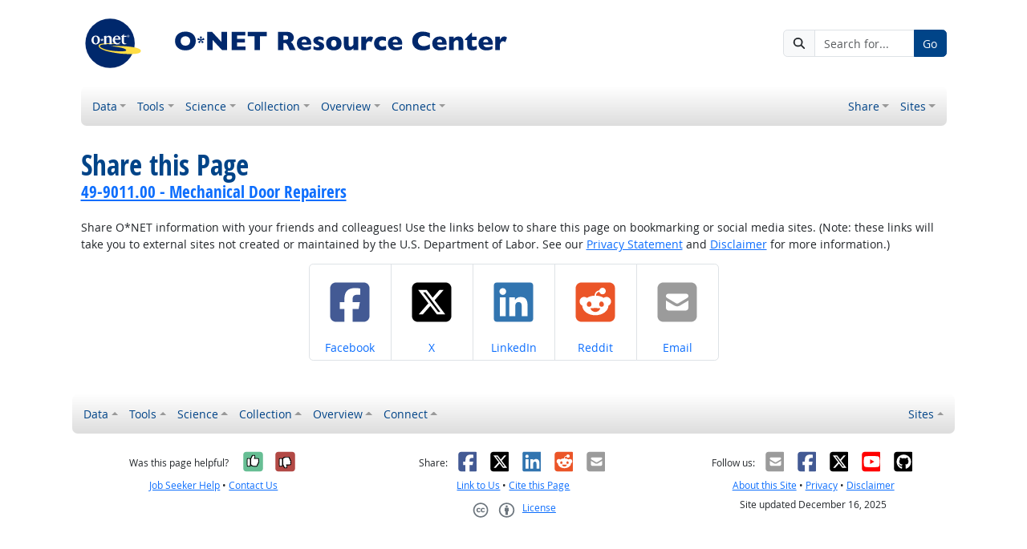

--- FILE ---
content_type: application/javascript
request_url: https://www.onetcenter.org/libraries/center/center.js
body_size: 693
content:
$(function () {

  var showTransientMessage = function($btn, msg) {
    $btn.popover({
        trigger: 'manual',
        content: msg,
        placement: 'bottom'
       });
    $btn.popover('show');
    setTimeout(function() {
      $btn.popover('dispose');
    }, 5000);
  };

  var clip = new ClipboardJS('.copy-btn');
  clip.on('success', function(e) {
    var $btn = $(e.trigger);
    var msg = $btn.attr('data-success-msg');
    if (msg) { showTransientMessage($btn, msg); }
  });
  clip.on('error', function(e) {
    var $btn = $(e.trigger);
    var msg = $btn.attr('data-error-msg');
    if (msg) { showTransientMessage($btn, msg); }
  });

  $('.retired-anchor').anchorModal();

});


--- FILE ---
content_type: application/javascript
request_url: https://www.onetcenter.org/shared/libraries/bootstrap-anchor-modal/bootstrap-anchor-modal.js
body_size: 798
content:
+function ($) {
  'use strict';
  $.fn.anchorModal = function() {
    var that = this;
    window.addEventListener('popstate', function(event) {
      if (event.state && event.state.url && event.state.url.startsWith('#')) {
        that.each(function(idx, el) {
          if (event.state.url === '#' + $(el).data('apAnchor')) {
            var popup = $(el).data('apModalTarget');
            bootstrap.Modal.getOrCreateInstance($(popup)[0]).show(el);
          }
        });
      }
    });
    return this.each(function(idx, el) {
      // Handle bookmarks
      if (window.location.hash && window.location.hash === '#' + $(el).data('apAnchor')) {
        var popup = $(el).data('apModalTarget');
        bootstrap.Modal.getOrCreateInstance($(popup)[0]).show(el);
      }
    });
  };
}(jQuery);
